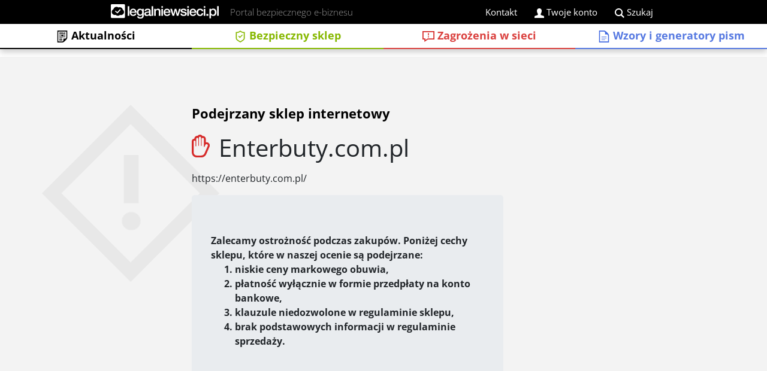

--- FILE ---
content_type: application/javascript
request_url: https://www.legalniewsieci.pl/tpl/new/js/scripts.js?nc=1695115458
body_size: 19325
content:
function recaptchaCallback() {
	$('.g-recaptcha').addClass('confirmed');
}

	$(document).ready(function() {
		$('.more-icon').click(function(e) {
			$('.more-icon').removeClass("on");
			$('html, body').animate({
				scrollTop: $('.more-icon').offset().top - 100
			}, 500);
			$('.more-desc').hide();
			var ob = $(this).find("button").attr("data-href");	
			$(ob).show();
			console.log( ob );
			$(this).parent().addClass("on");
		});
		$('a.zoom').click(function(e){
			e.preventDefault();
			$('body').append('<div id="zoom"><img src="' + $(this).attr("href") + '" alt=" "></div>');
			setTimeout(function(){
				$('#zoom').click(function(ev){
					ev.preventDefault();
					$('#zoom').remove();
					$(this).unbind("click");
				});
			});
		});
		$('.nav-link').click(function(e){
			e.preventDefault();
			var trg = $(this).attr("href");			
			var contentObj = $(this).attr("data-toggle");			
			$('.tab-pane.active').removeClass("active show");
			$(this).parent().parent().find("a").removeClass("active");
			$(this).addClass("active");
			$(trg).addClass("active show");
		});
		
		if( $(window).width() < 760 ) {
			$(".news-lead div, .news-content div").each(function() {				
				if ( $(this).css("textAlign") ) {
					$(this).css("textAlign", "left");
				}
			});
		}
		$('.btn-counter a').click(function(e){
			e.preventDefault();
			var _shopName = $(this).attr("data-title");
			var _shopID = $(this).attr("data-id");
			var _formAction = __URL__ + 'ajax/shopEntry.php';
			
			$.confirm({
				title: 'Instrukcja postępowania',
				content: '<p style="font-weight:600;">Zostałeś oszukany przez sklep: ' + _shopName + '?</p>Podaj swój mail, a otrzymasz instrukcję postępowania<br><br><form method="post" action="' + __URL__ + 'oszukany-przez-sklep-formularz"><div class="form-group"><input type="email" name="email" class="form-control" placeholder="jan@kowalski.pl"><input type="hidden" name="shopID" value="' + _shopID + '"></div></form>',
				buttons: {
					formSubmit: {
						text: 'Wyślij',
						btnClass: 'btn-blue',
						action: function () {
							var email = this.$content.find('[type=email]').val();
							if(!email){
								$.alert('Wprowadź poprawny adres email');
								return false;
							}
							var _formData = this.$content.find("form").serialize();
							$.post( _formAction, _formData, function(response) {
								if (response.indexOf('false') === -1) {
									
									if( response.indexOf('exists') === -1 ) {
										$.alert("Sprawdź podaną skrzynkę e-mail, gdzie otrzymasz instrukcję o postępowaniu. ");
									} else {
										$.alert("Ten adres e-mail został już użyty.");
									}
								} else {
									$.alert("Uups! Wystąpił błąd. Spróbuj ponownie.");
								}
							});
							
						}
					},
					cancel: {
						text: 'Zamknij',
						action: function () {
						
						//close
						}
					},
				},
				onContentReady: function () {
					// bind to events
					var jc = this;
					this.$content.find('form').on('submit', function (e) {
						// if the user submits the form by pressing enter in the field.
						e.preventDefault();
						jc.$$formSubmit.trigger('click'); // reference the button and click it
						
					});
				}
			});
		});
	});
	// Show container with certificate
	$('.c-wrapper').animate({
		opacity: 1
	}, 3000);

	// Create submenu 
	function mobileSet() {
		var catMenus = Array('news','threats','docs');			
		if( $(window).width() <= 768 ) {			
			$.each( catMenus, function( key, val ) {
				if( $('#' + val + '-category-select').length == 0) {
					$('.' + val + '-categories .col').prepend('<select id="' + val + '-category-select"></select>');
					var selectObj = $('#' + val + '-category-select');
					var valueObj;
					$('.' + val + '-categories a').each(function(){
						if( $(this).hasClass("active") ) {						
							selectObj.append($('<option>', {value: $(this).data("category"), text: $(this).text(), selected: "selected" }));
						} else {
							selectObj.append($('<option>', {value: $(this).data("category"), text: $(this).text() }));	
						}					
						selectObj.change(function(event){
							event.preventDefault();
							
							var _link = $(this).parent().data("url");
							_link += '?categoryId=' + $(this).val();
							$('.ajax-container').html( _loader );
							setTimeout(function(){
								$( ".ajax-container" ).load( _link, function() {
								});
							}, 100);
							
						});
					});							
					$('.' + val + '-categories a').hide();
				}
			});
		} else {
			$.each( catMenus, function( key, val ) {
				$('.' + val + '-categories a').show();
				$('.' + val + '-categories .col select').remove();
			});
		}
	}
	mobileSet();
	
	$(window).resize(function(){
		mobileSet();
	});

	$('.docs-selector .item').click(function(e){
		e.preventDefault();
		$('.docs-selector .item').removeClass("active");
		$(this).addClass("active");
	});

	$('.gen-doc button').click(function(e){
		e.preventDefault();
		var ob = $(".gen-doc .item.active").attr("data-url");
		top.location.href = ob;
	});
	
	/* Newsy */
	_loader = '<div class="container"><div class="loading-wrapper"><i class="fas fa-spinner fa-pulse"></i></div></div>';

	$('.news-categories a, .shops-categories a, .threats-categories a, .docs-categories a').click(function(ev){
		ev.preventDefault();
		$(".news-categories a, .shops-categories a, .threats-categories a, .docs-categories a").removeClass("active");		
		$(this).addClass("active");
		
		var _link = $(this).parent().data("url");
		_link += '?categoryId=' + $(this).data("category");
		$('.ajax-container').html( _loader );
		setTimeout(function(){
			$( ".ajax-container" ).load( _link, function() {
			});
		}, 100);
	});
	
	$('.ajax-container').on("click", ".pagination a", function(ev){
		ev.preventDefault();
		var _link = __URL__ + 'ajax/' + $(this).attr("href");
		
		$('html, body').animate({
			scrollTop: $('.ajax-container').offset().top - 80 // body padding top correction
		}, 500);		
		$('.ajax-container').html( _loader );
		
		setTimeout(function(){
			$( ".ajax-container" ).load( _link, function() {			  
			  //
			});
		}, 100);
		
	});
	/* End of Newsy */
	
	

	$('.btn-widget').click(function(e){
		e.preventDefault();
		_target = $(this).attr("target") !== undefined ? $(this).attr("target") : $(this).attr("data-target");
		console.log( ">> " + _target);
		obj = $('.widget-' + _target );
		obj.toggleClass("active");
		$('body').toggleClass("blocked");
		$('.widget.active .widget-close').click(function(e){
			$("body").removeClass("blocked");
			obj.removeClass("active");
			$(this).unbind("click");
		});
	});
	
	
	
	$('.btn-search-call').click(function(e){
		e.preventDefault();
		$('form.in-search').toggleClass("active");
		$(this).toggleClass("active");
		$('form.in-search input').focus().on("blur", function(e){
			e.preventDefault();
			$('.btn-search-call, form.in-search').removeClass("active");			
		});
	});
	
	/* Dodawanie nowego sklepu */
	formSafeShop = $('form.submitShop');
	$('.ajax-container, .search-ajax').on('submit', "form.submitShop", function(evt) {
		/* Form - zgłoś sklep do sprawdzenia */
		evt.preventDefault();
		
		$.post($(this).attr('action'), $(this).serialize(), function(response) {
			if (response.indexOf('false') === -1) {
				$('form.submitShop').find('input, button').hide();
				$("form.submitShop .ajax-response").html('<p class="alert alert-success">Dziękujemy.</p>');
				
			} else {
				$('form.submitShop .ajax-response').html('<p class="alert alert-success">Niestety, wystąpił błąd.</p>');
			}
		});
		//.bind(this));		
		
	});
	
	/* Dodawanie nowego zagrozenia */	
	$('form.submitThreat').on('submit', function(evt) {		
		evt.preventDefault();
		var ans = $('form.submitThreat .ajax-response').html('<p class="alert alert-danger"> Trwa wysyłanie ... </p>');
		
		$.post($(this).attr('action'), $(this).serialize(), function(response) {
			if (response.indexOf('false') === -1) {
				$(this).find('input, button').hide();
				ans.html('<p class="alert alert-success">Dziękujemy, zgłoszenie wysłane.</p>');
				
			} else {
				ans.html('<p class="alert alert-error">Niestety, wystąpił błąd.</p>');
			}
		});		
	});
	
	/* Prośba o hash */	
	$('form.submitReqHash').on('submit', function(evt) {		
		evt.preventDefault();
		
		$.post($(this).attr('action'), $(this).serialize(), function(response) {
			if (response.indexOf('false') === -1) {
				$(this).find('input, button').hide();
				$('form.submitReqHash .ajax-response').html('<p class="alert alert-success">Dziękujemy, Twoje zgłoszenie zostało wysłane.</p>');
				//$('form.submitReqHash').reset();
				
			} else {
				$('form.submitReqHash .ajax-response').html('<p class="alert alert-error">Niestety, wystąpił błąd.</p>');
			}
		});		
	});
	
	/* Dodawanie nowego zagrozenia */	
	$('form.accessShop').on('submit', function(evt) {		
		evt.preventDefault();
		
		$.post($(this).attr('action'), $(this).serialize(), function(response) {
			if (response.indexOf('false') === -1) {
				$(this).find('input, button').hide();
				$('form.accessShop .ajax-response').html('<p class="alert alert-success">Dziękujemy.</p>');
				
			} else {
				$('form.accessShop .ajax-response').html('<p class="alert alert-success">Niestety, wystąpił błąd.</p>');
			}
		});		
	});
	
	
	
	
	$(document).keyup(function(e) {
		 if (e.key === "Escape") { 
			$("body").removeClass("blocked");
			$(".widget.active").removeClass("active");
		}
	});
	$('.upper-nav .links a:not(.normal)').click(function(e){
		e.preventDefault();
		offset = $( $(this).attr("href") ).offset().top - 100;
		$('html, body').stop().animate({
			scrollTop: offset
		}, 1000);
	});
	$('.faq .accordion > a').click(function(e){
		e.preventDefault();
		$(this).toggleClass("active");
		$(this).next().toggle();
	});
	$('.shop-checker form').submit(function(e){
		e.preventDefault();
		var v = $(this).find("input").val();
		if( v.length < 3 ) {
			$.alert({
				title: 'Informacja',
				content: 'Minimalna długość wyszukiwanego słowa to 3 znaki',
			});
		} else {
			// Sprawdzamy
			
			var _form = $(".shop-checker .inner");
			var _loading = $(".shop-checker .inner2");
			if( $('.search-ajax').length ) {
				var _result = $('.search-ajax');
			} else {
				var _result = $('.ajax-container');
			}
			
			_result.html("").hide();
			_loading.show();
			
			$.post( "ajax/checkShop.php?word=" + v, function( data ) {
				setTimeout(function(){
					
					_loading.hide();
					_result.html( data ).show();
						
						setTimeout(function(){
							$(".shop-checker .inner3 .info").addClass("active");						
							$('body, html').animate({
								scrollTop: $('#o-programie').offset().top - 100
							}, 500);
						}, 100);
						
				}, 1000);				
			});
		}
	});
	
	$('.edit-widget').click(function(ev){
		ev.preventDefault();
		$.alert("W trakcie realizacji");
	});
	
	$('.gen-returnform').click(function(ev){
		ev.preventDefault();
		$.alert("W trakcie realizacji");
	});
	
	$(".btn-widget-alt").click(function(ev){
		$.confirm({
			theme: 'supervan',
			title: 'Wyszukaj',
			content: '' +
			'<form action="" class="formName">' +
			'<div class="form-group">' +
			'<label>Czego szukasz?</label>' +
			'<input type="text" placeholder="" class="name form-control" required />' +
			'</div>' +
			'</form>',
			buttons: {
				formSubmit: {
					text: 'Szukaj',
					btnClass: 'btn-blue',
					action: function () {
						var name = this.$content.find('.name').val();
						if(!name){
							$.alert('provide a valid name');
							return false;
						}
						$.alert('Your name is ' + name);
					}
				},
				cancel: {
					
					text: 'zamknij',
					action: function () {
					//close
					
					},
				},
			},
			onContentReady: function () {
				// bind to events
				var jc = this;
				this.$content.find('form').on('submit', function (e) {
					// if the user submits the form by pressing enter in the field.
					e.preventDefault();
					jc.$$formSubmit.trigger('click'); // reference the button and click it
				});
			}
		});
	});
	
	
var stepForm = function() {
    'use strict';
    var pixel_title = '';
	var form = $('#sklep-form');
        pixel_title = 'Regulamin sklepu internetowego';
        var validateStep = {
            'step1': {},
            'step2': {},
            'step3': {},
            'step4': {},
            'step5': {},
            'step6': {
                inputText: ['client-email']
            }
        };
	var btnNext = form.find('button[data-button-type="next"]');
    var btnPrev = form.find('button[data-button-type="prev"]');
    var navButton = form.find('.form-header button');
    $('.float-list li:last-child').after('<li class="clear"></li>');
    btnNext.click(function() {
        var current = $(this).closest('fieldset');
        var currentIndex = current.index() + 1;
        var next = current.next();
        $('html,body').stop().animate({
            scrollTop: ($('.step-form').offset().top - 350)
        }, 300);
        $(this).closest('fieldset').find('.error').removeClass('error');
        if (subValidate(validateStep['step' + currentIndex], form)) {
            current.hide();
            next.show();
            navButton.removeClass('active');
            navButton.eq(currentIndex).addClass('active');
        }
    });
    btnPrev.click(function() {
        var current = $(this).closest('fieldset');
        var prev = current.prev();
        var currentIndex = current.index();
        $('html,body').stop().animate({
            scrollTop: ($('.step-form').offset().top - 350)
        }, 300);
        current.hide();
        prev.show();
        navButton.removeClass('active');
        navButton.eq(currentIndex - 1).addClass('active');
    });
    navButton.click(function() {
        var buttonIndex = $(this).index();
        navButton.removeClass('active');
        navButton.eq(buttonIndex).addClass('active');
        form.find('fieldset').hide();
        form.find('fieldset').eq(buttonIndex).show();
    });
	function subValidate(subForm, form) {
        var good = true;
        if ("inputText" in subForm) {
            if (!validateText(subForm.inputText)) {
                good = false;
            }
        }
        if ("inputRadio" in subForm) {
            if (!validateRadio(subForm.inputRadio)) {
                good = false;
            }
        }
        if ("inputCheckbox" in subForm) {
            if (!validateCheckbox(subForm.inputCheckbox)) {
                good = false;
            }
        }
        return good;
    }
	function validatenip(nip) {
		return true;
		var nip_bez_kresek = String(nip).replace(/-/g, "");
		var reg = /^[0-9]{10}$/;
		if (reg.test(nip_bez_kresek) == false) {
			return false;
		} else {
			var dig = ("" + nip_bez_kresek).split("");
			var kontrola = (6 * parseInt(dig[0]) + 5 * parseInt(dig[1]) + 7 * parseInt(dig[2]) + 2 * parseInt(dig[3]) + 3 * parseInt(dig[4]) + 4 * parseInt(dig[5]) + 5 * parseInt(dig[6]) + 6 * parseInt(dig[7]) + 7 * parseInt(dig[8])) % 11;
			if (parseInt(dig[9]) == kontrola) {
				return true;
			} else {
				return false;
			}
		}
	}

	function validateregon9(regon) {
		var reg = /^[0-9]{9}$/;
		if (reg.test(regon) == false) {
			return false;
		} else {
			var dig = ("" + regon).split("");
			var kontrola = (8 * parseInt(dig[0]) + 9 * parseInt(dig[1]) + 2 * parseInt(dig[2]) + 3 * parseInt(dig[3]) + 4 * parseInt(dig[4]) + 5 * parseInt(dig[5]) + 6 * parseInt(dig[6]) + 7 * parseInt(dig[7])) % 11;
			if (kontrola == 10) kontrola = 0;
			if (parseInt(dig[8]) == kontrola) return true;
			else
				return false;
		}
	}

	function validateemail(email) {
		var reg = /^([A-Za-z0-9_\-\.])+\@([A-Za-z0-9_\-\.])+\.([A-Za-z]{2,4})$/;
		if (reg.test(email) == false) {
			return false;
		} else {
			return true;
		}
	}

	function validatephone(phone) {
		if (phone.replace(/[^\d]/, '').length < 9) {
			return false;
		} else {
			return true;
		}
	}
    function validateText(text) {
        var i, good = true;
        for (i = 0; i < text.length; i++) {
            var obj = form.find('[name="' + text[i] + '"]');
            if (obj.val().length <= 1) {
                obj.addClass('error');
                good = false;
            }
            if (text[i] === 'nip' && validatenip(obj.val()) === false) {
                obj.addClass('error');
                good = false;
            }
            if (text[i] === 'regon' && validateregon9(obj.val()) === false) {
                obj.addClass('error');
                good = false;
            }
            if (text[i] === 'client-email' && validateemail(obj.val()) === false) {
                obj.addClass('error');
                good = false;
            }
        }
        return good;
    }

    function validateRadio(text) {
        var i, good = true;
        for (i = 0; i < text.length; i++) {
            var obj = form.find('[name="' + text[i] + '"]');
            if (!obj.is(':checked')) {
                good = false;
                obj.parent().parent().addClass('error');
            }
        }
        return good;
    }

    function validateCheckbox(text) {
        var i, good = true;
        for (i = 0; i < text.length; i++) {
            var obj = form.find('[name="' + text[i] + '[]"]');
            if (form.find('[name="' + text[i] + '[]"]:checked').length === 0) {
                good = false;
                obj.parent().parent().addClass('error');
            }
        }
        return good;
    }
    form.on('submit', function(evt) {
        evt.preventDefault();
        var good = true;
        form.find('.error').removeClass('error');
        $(this).find('p.ajaxError').hide();
        $(this).find('p.ajaxOk').hide();
        $(this).find('p.error_send').hide();
        form.find('fieldset').each(function(i) {
            if (!subValidate(validateStep['step' + (i + 1)], form)) {
                if (good) {
                    form.find('fieldset').hide();
                    form.find('fieldset').eq(i).show();
                    navButton.removeClass('active');
                    navButton.eq(i).addClass('active');
                }
                good = false;
            }
        });
		
		if( !$('.g-recaptcha').hasClass("confirmed") ) {
			alert("Zaznacz, nie jestem robotem.");
			good = false;
		}
		
        if (good) {
            form.append('<div class="mask"><div class="alert alert-success">Trwa generowanie formularza. Prosimy o cierpliwość</div></div>');
            form.find("fieldset").hide();
            $.post($(this).attr('action'), $(this).serialize(), (function(response) {
				form.find(".mask").remove();
                if (response.indexOf('false') === -1) {
                    $(this).find('p.ajaxOk').show();
                    $('.form-header, .fieldset-list').slideUp(300);
                    /*
					fbq('track', 'Lead', {
                        'value': 'Bezpłatna wycena usługi - ' + pixel_title
                    });
					*/
					
                    ga('send', 'event', 'bezpłatna wycena', 'klik');
					$("html, body").animate({
						scrollTop: $('#sklep-form').offset().top - 100
					}, 500);
                } else {
                    $(this).find('p.error_send').show();
                }
            }).bind(this));
        } else {
            $(this).find('p.ajaxError').show();
        }
    });
};
if ($('.step-form').length > 0) {
    stepForm();
}

--- FILE ---
content_type: image/svg+xml
request_url: https://www.legalniewsieci.pl/tpl/new/img/icons/iconStop.svg?a
body_size: 660
content:
<svg id="Layer_1" data-name="Layer 1" xmlns="http://www.w3.org/2000/svg" viewBox="0 0 19 24"><defs><style>.cls-1{fill:#d62b2a;}</style></defs><title>LwS_iconArtboard 7</title><path id="stop-2" class="cls-1" d="M9.75,3.09v8.54c0,.38.69.39.69,0V4.46c0-1.36,2.39-1.4,2.39,0v8.12c0,.5.49.58.68.2l.92-2A1.35,1.35,0,1,1,16.85,12c-.19.49-2.54,5.83-3.14,7.18A4.36,4.36,0,0,1,9.58,22H5.64C3.26,22,2,20.58,2,18.11V7.29a1,1,0,1,1,2-.06V12c0,.39.71.39.71,0V4.35a1.11,1.11,0,0,1,2.21,0v7.19c0,.4.66.38.66,0V3.09A1.1,1.1,0,0,1,9.75,3.09ZM8.67,0A3.08,3.08,0,0,0,6.14,1.28a3.07,3.07,0,0,0-3.45,3A3,3,0,0,0,0,7.29V18.11C0,21.74,2.16,24,5.64,24H9.58a6.28,6.28,0,0,0,6-4c.43-1,2.87-6.49,3.17-7.24a3.35,3.35,0,0,0-3.88-4.64V4.46a3.08,3.08,0,0,0-3.53-3A3,3,0,0,0,8.67,0Z"/></svg>